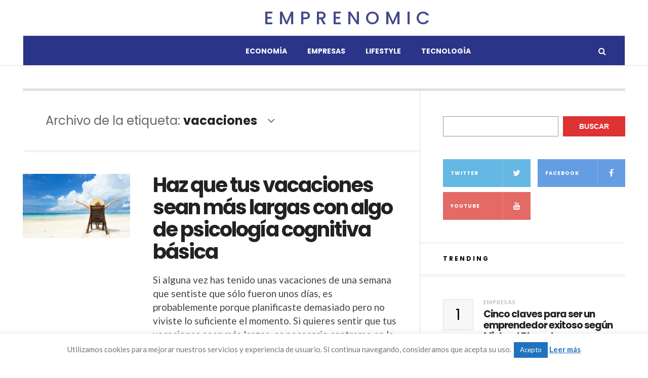

--- FILE ---
content_type: text/html; charset=UTF-8
request_url: https://www.emprenomic.com/tag/vacaciones/
body_size: 54022
content:

<!DOCTYPE html>
<html lang="es">
<head>
	<meta charset="UTF-8" />
	<meta name="viewport" content="width=device-width, initial-scale=1" />
    <link rel="pingback" href="https://www.emprenomic.com/xmlrpc.php" />
    <meta name='robots' content='noindex, follow' />

	<!-- This site is optimized with the Yoast SEO plugin v20.3 - https://yoast.com/wordpress/plugins/seo/ -->
	<title>vacaciones Archives - Emprenomic</title>
	<meta property="og:locale" content="es_ES" />
	<meta property="og:type" content="article" />
	<meta property="og:title" content="vacaciones Archives - Emprenomic" />
	<meta property="og:url" content="https://www.emprenomic.com/tag/vacaciones/" />
	<meta property="og:site_name" content="Emprenomic" />
	<meta property="og:image" content="http://www.emprenomic.com/wp-content/uploads/2015/06/EntrepreneurshipEducationHeader.jpg" />
	<meta name="twitter:card" content="summary_large_image" />
	<meta name="twitter:site" content="@Emprenomic" />
	<script type="application/ld+json" class="yoast-schema-graph">{"@context":"https://schema.org","@graph":[{"@type":"CollectionPage","@id":"https://www.emprenomic.com/tag/vacaciones/","url":"https://www.emprenomic.com/tag/vacaciones/","name":"vacaciones Archives - Emprenomic","isPartOf":{"@id":"https://www.emprenomic.com/#website"},"primaryImageOfPage":{"@id":"https://www.emprenomic.com/tag/vacaciones/#primaryimage"},"image":{"@id":"https://www.emprenomic.com/tag/vacaciones/#primaryimage"},"thumbnailUrl":"https://www.emprenomic.com/wp-content/uploads/2016/08/vacaciones.jpg","breadcrumb":{"@id":"https://www.emprenomic.com/tag/vacaciones/#breadcrumb"},"inLanguage":"es"},{"@type":"ImageObject","inLanguage":"es","@id":"https://www.emprenomic.com/tag/vacaciones/#primaryimage","url":"https://www.emprenomic.com/wp-content/uploads/2016/08/vacaciones.jpg","contentUrl":"https://www.emprenomic.com/wp-content/uploads/2016/08/vacaciones.jpg","width":520,"height":310,"caption":"vacaciones"},{"@type":"BreadcrumbList","@id":"https://www.emprenomic.com/tag/vacaciones/#breadcrumb","itemListElement":[{"@type":"ListItem","position":1,"name":"Portada","item":"https://www.emprenomic.com/"},{"@type":"ListItem","position":2,"name":"vacaciones"}]},{"@type":"WebSite","@id":"https://www.emprenomic.com/#website","url":"https://www.emprenomic.com/","name":"Emprenomic","description":"","publisher":{"@id":"https://www.emprenomic.com/#organization"},"potentialAction":[{"@type":"SearchAction","target":{"@type":"EntryPoint","urlTemplate":"https://www.emprenomic.com/?s={search_term_string}"},"query-input":"required name=search_term_string"}],"inLanguage":"es"},{"@type":"Organization","@id":"https://www.emprenomic.com/#organization","name":"Emprenomic","url":"https://www.emprenomic.com/","logo":{"@type":"ImageObject","inLanguage":"es","@id":"https://www.emprenomic.com/#/schema/logo/image/","url":"https://www.emprenomic.com/wp-content/uploads/2023/03/EMPRENOMIC.png","contentUrl":"https://www.emprenomic.com/wp-content/uploads/2023/03/EMPRENOMIC.png","width":500,"height":500,"caption":"Emprenomic"},"image":{"@id":"https://www.emprenomic.com/#/schema/logo/image/"},"sameAs":["https://www.facebook.com/emprenomic/","https://twitter.com/Emprenomic"]}]}</script>
	<!-- / Yoast SEO plugin. -->


<link rel='dns-prefetch' href='//fonts.googleapis.com' />
<link rel="alternate" type="application/rss+xml" title="Emprenomic &raquo; Feed" href="https://www.emprenomic.com/feed/" />
<link rel="alternate" type="application/rss+xml" title="Emprenomic &raquo; Feed de los comentarios" href="https://www.emprenomic.com/comments/feed/" />
<link rel="alternate" type="application/rss+xml" title="Emprenomic &raquo; Etiqueta vacaciones del feed" href="https://www.emprenomic.com/tag/vacaciones/feed/" />
		<!-- This site uses the Google Analytics by MonsterInsights plugin v9.5.3 - Using Analytics tracking - https://www.monsterinsights.com/ -->
							<script src="//www.googletagmanager.com/gtag/js?id=G-1H53PVKL8Y"  data-cfasync="false" data-wpfc-render="false" type="text/javascript" async></script>
			<script data-cfasync="false" data-wpfc-render="false" type="text/javascript">
				var mi_version = '9.5.3';
				var mi_track_user = true;
				var mi_no_track_reason = '';
								var MonsterInsightsDefaultLocations = {"page_location":"https:\/\/www.emprenomic.com\/tag\/vacaciones\/"};
				if ( typeof MonsterInsightsPrivacyGuardFilter === 'function' ) {
					var MonsterInsightsLocations = (typeof MonsterInsightsExcludeQuery === 'object') ? MonsterInsightsPrivacyGuardFilter( MonsterInsightsExcludeQuery ) : MonsterInsightsPrivacyGuardFilter( MonsterInsightsDefaultLocations );
				} else {
					var MonsterInsightsLocations = (typeof MonsterInsightsExcludeQuery === 'object') ? MonsterInsightsExcludeQuery : MonsterInsightsDefaultLocations;
				}

								var disableStrs = [
										'ga-disable-G-1H53PVKL8Y',
									];

				/* Function to detect opted out users */
				function __gtagTrackerIsOptedOut() {
					for (var index = 0; index < disableStrs.length; index++) {
						if (document.cookie.indexOf(disableStrs[index] + '=true') > -1) {
							return true;
						}
					}

					return false;
				}

				/* Disable tracking if the opt-out cookie exists. */
				if (__gtagTrackerIsOptedOut()) {
					for (var index = 0; index < disableStrs.length; index++) {
						window[disableStrs[index]] = true;
					}
				}

				/* Opt-out function */
				function __gtagTrackerOptout() {
					for (var index = 0; index < disableStrs.length; index++) {
						document.cookie = disableStrs[index] + '=true; expires=Thu, 31 Dec 2099 23:59:59 UTC; path=/';
						window[disableStrs[index]] = true;
					}
				}

				if ('undefined' === typeof gaOptout) {
					function gaOptout() {
						__gtagTrackerOptout();
					}
				}
								window.dataLayer = window.dataLayer || [];

				window.MonsterInsightsDualTracker = {
					helpers: {},
					trackers: {},
				};
				if (mi_track_user) {
					function __gtagDataLayer() {
						dataLayer.push(arguments);
					}

					function __gtagTracker(type, name, parameters) {
						if (!parameters) {
							parameters = {};
						}

						if (parameters.send_to) {
							__gtagDataLayer.apply(null, arguments);
							return;
						}

						if (type === 'event') {
														parameters.send_to = monsterinsights_frontend.v4_id;
							var hookName = name;
							if (typeof parameters['event_category'] !== 'undefined') {
								hookName = parameters['event_category'] + ':' + name;
							}

							if (typeof MonsterInsightsDualTracker.trackers[hookName] !== 'undefined') {
								MonsterInsightsDualTracker.trackers[hookName](parameters);
							} else {
								__gtagDataLayer('event', name, parameters);
							}
							
						} else {
							__gtagDataLayer.apply(null, arguments);
						}
					}

					__gtagTracker('js', new Date());
					__gtagTracker('set', {
						'developer_id.dZGIzZG': true,
											});
					if ( MonsterInsightsLocations.page_location ) {
						__gtagTracker('set', MonsterInsightsLocations);
					}
										__gtagTracker('config', 'G-1H53PVKL8Y', {"forceSSL":"true","link_attribution":"true"} );
															window.gtag = __gtagTracker;										(function () {
						/* https://developers.google.com/analytics/devguides/collection/analyticsjs/ */
						/* ga and __gaTracker compatibility shim. */
						var noopfn = function () {
							return null;
						};
						var newtracker = function () {
							return new Tracker();
						};
						var Tracker = function () {
							return null;
						};
						var p = Tracker.prototype;
						p.get = noopfn;
						p.set = noopfn;
						p.send = function () {
							var args = Array.prototype.slice.call(arguments);
							args.unshift('send');
							__gaTracker.apply(null, args);
						};
						var __gaTracker = function () {
							var len = arguments.length;
							if (len === 0) {
								return;
							}
							var f = arguments[len - 1];
							if (typeof f !== 'object' || f === null || typeof f.hitCallback !== 'function') {
								if ('send' === arguments[0]) {
									var hitConverted, hitObject = false, action;
									if ('event' === arguments[1]) {
										if ('undefined' !== typeof arguments[3]) {
											hitObject = {
												'eventAction': arguments[3],
												'eventCategory': arguments[2],
												'eventLabel': arguments[4],
												'value': arguments[5] ? arguments[5] : 1,
											}
										}
									}
									if ('pageview' === arguments[1]) {
										if ('undefined' !== typeof arguments[2]) {
											hitObject = {
												'eventAction': 'page_view',
												'page_path': arguments[2],
											}
										}
									}
									if (typeof arguments[2] === 'object') {
										hitObject = arguments[2];
									}
									if (typeof arguments[5] === 'object') {
										Object.assign(hitObject, arguments[5]);
									}
									if ('undefined' !== typeof arguments[1].hitType) {
										hitObject = arguments[1];
										if ('pageview' === hitObject.hitType) {
											hitObject.eventAction = 'page_view';
										}
									}
									if (hitObject) {
										action = 'timing' === arguments[1].hitType ? 'timing_complete' : hitObject.eventAction;
										hitConverted = mapArgs(hitObject);
										__gtagTracker('event', action, hitConverted);
									}
								}
								return;
							}

							function mapArgs(args) {
								var arg, hit = {};
								var gaMap = {
									'eventCategory': 'event_category',
									'eventAction': 'event_action',
									'eventLabel': 'event_label',
									'eventValue': 'event_value',
									'nonInteraction': 'non_interaction',
									'timingCategory': 'event_category',
									'timingVar': 'name',
									'timingValue': 'value',
									'timingLabel': 'event_label',
									'page': 'page_path',
									'location': 'page_location',
									'title': 'page_title',
									'referrer' : 'page_referrer',
								};
								for (arg in args) {
																		if (!(!args.hasOwnProperty(arg) || !gaMap.hasOwnProperty(arg))) {
										hit[gaMap[arg]] = args[arg];
									} else {
										hit[arg] = args[arg];
									}
								}
								return hit;
							}

							try {
								f.hitCallback();
							} catch (ex) {
							}
						};
						__gaTracker.create = newtracker;
						__gaTracker.getByName = newtracker;
						__gaTracker.getAll = function () {
							return [];
						};
						__gaTracker.remove = noopfn;
						__gaTracker.loaded = true;
						window['__gaTracker'] = __gaTracker;
					})();
									} else {
										console.log("");
					(function () {
						function __gtagTracker() {
							return null;
						}

						window['__gtagTracker'] = __gtagTracker;
						window['gtag'] = __gtagTracker;
					})();
									}
			</script>
				<!-- / Google Analytics by MonsterInsights -->
		<script type="text/javascript">
window._wpemojiSettings = {"baseUrl":"https:\/\/s.w.org\/images\/core\/emoji\/14.0.0\/72x72\/","ext":".png","svgUrl":"https:\/\/s.w.org\/images\/core\/emoji\/14.0.0\/svg\/","svgExt":".svg","source":{"concatemoji":"https:\/\/www.emprenomic.com\/wp-includes\/js\/wp-emoji-release.min.js?ver=6.1.9"}};
/*! This file is auto-generated */
!function(e,a,t){var n,r,o,i=a.createElement("canvas"),p=i.getContext&&i.getContext("2d");function s(e,t){var a=String.fromCharCode,e=(p.clearRect(0,0,i.width,i.height),p.fillText(a.apply(this,e),0,0),i.toDataURL());return p.clearRect(0,0,i.width,i.height),p.fillText(a.apply(this,t),0,0),e===i.toDataURL()}function c(e){var t=a.createElement("script");t.src=e,t.defer=t.type="text/javascript",a.getElementsByTagName("head")[0].appendChild(t)}for(o=Array("flag","emoji"),t.supports={everything:!0,everythingExceptFlag:!0},r=0;r<o.length;r++)t.supports[o[r]]=function(e){if(p&&p.fillText)switch(p.textBaseline="top",p.font="600 32px Arial",e){case"flag":return s([127987,65039,8205,9895,65039],[127987,65039,8203,9895,65039])?!1:!s([55356,56826,55356,56819],[55356,56826,8203,55356,56819])&&!s([55356,57332,56128,56423,56128,56418,56128,56421,56128,56430,56128,56423,56128,56447],[55356,57332,8203,56128,56423,8203,56128,56418,8203,56128,56421,8203,56128,56430,8203,56128,56423,8203,56128,56447]);case"emoji":return!s([129777,127995,8205,129778,127999],[129777,127995,8203,129778,127999])}return!1}(o[r]),t.supports.everything=t.supports.everything&&t.supports[o[r]],"flag"!==o[r]&&(t.supports.everythingExceptFlag=t.supports.everythingExceptFlag&&t.supports[o[r]]);t.supports.everythingExceptFlag=t.supports.everythingExceptFlag&&!t.supports.flag,t.DOMReady=!1,t.readyCallback=function(){t.DOMReady=!0},t.supports.everything||(n=function(){t.readyCallback()},a.addEventListener?(a.addEventListener("DOMContentLoaded",n,!1),e.addEventListener("load",n,!1)):(e.attachEvent("onload",n),a.attachEvent("onreadystatechange",function(){"complete"===a.readyState&&t.readyCallback()})),(e=t.source||{}).concatemoji?c(e.concatemoji):e.wpemoji&&e.twemoji&&(c(e.twemoji),c(e.wpemoji)))}(window,document,window._wpemojiSettings);
</script>
<style type="text/css">
img.wp-smiley,
img.emoji {
	display: inline !important;
	border: none !important;
	box-shadow: none !important;
	height: 1em !important;
	width: 1em !important;
	margin: 0 0.07em !important;
	vertical-align: -0.1em !important;
	background: none !important;
	padding: 0 !important;
}
</style>
	<link rel='stylesheet' id='wp-block-library-css' href='https://www.emprenomic.com/wp-includes/css/dist/block-library/style.min.css?ver=6.1.9' type='text/css' media='all' />
<link rel='stylesheet' id='classic-theme-styles-css' href='https://www.emprenomic.com/wp-includes/css/classic-themes.min.css?ver=1' type='text/css' media='all' />
<style id='global-styles-inline-css' type='text/css'>
body{--wp--preset--color--black: #000000;--wp--preset--color--cyan-bluish-gray: #abb8c3;--wp--preset--color--white: #ffffff;--wp--preset--color--pale-pink: #f78da7;--wp--preset--color--vivid-red: #cf2e2e;--wp--preset--color--luminous-vivid-orange: #ff6900;--wp--preset--color--luminous-vivid-amber: #fcb900;--wp--preset--color--light-green-cyan: #7bdcb5;--wp--preset--color--vivid-green-cyan: #00d084;--wp--preset--color--pale-cyan-blue: #8ed1fc;--wp--preset--color--vivid-cyan-blue: #0693e3;--wp--preset--color--vivid-purple: #9b51e0;--wp--preset--gradient--vivid-cyan-blue-to-vivid-purple: linear-gradient(135deg,rgba(6,147,227,1) 0%,rgb(155,81,224) 100%);--wp--preset--gradient--light-green-cyan-to-vivid-green-cyan: linear-gradient(135deg,rgb(122,220,180) 0%,rgb(0,208,130) 100%);--wp--preset--gradient--luminous-vivid-amber-to-luminous-vivid-orange: linear-gradient(135deg,rgba(252,185,0,1) 0%,rgba(255,105,0,1) 100%);--wp--preset--gradient--luminous-vivid-orange-to-vivid-red: linear-gradient(135deg,rgba(255,105,0,1) 0%,rgb(207,46,46) 100%);--wp--preset--gradient--very-light-gray-to-cyan-bluish-gray: linear-gradient(135deg,rgb(238,238,238) 0%,rgb(169,184,195) 100%);--wp--preset--gradient--cool-to-warm-spectrum: linear-gradient(135deg,rgb(74,234,220) 0%,rgb(151,120,209) 20%,rgb(207,42,186) 40%,rgb(238,44,130) 60%,rgb(251,105,98) 80%,rgb(254,248,76) 100%);--wp--preset--gradient--blush-light-purple: linear-gradient(135deg,rgb(255,206,236) 0%,rgb(152,150,240) 100%);--wp--preset--gradient--blush-bordeaux: linear-gradient(135deg,rgb(254,205,165) 0%,rgb(254,45,45) 50%,rgb(107,0,62) 100%);--wp--preset--gradient--luminous-dusk: linear-gradient(135deg,rgb(255,203,112) 0%,rgb(199,81,192) 50%,rgb(65,88,208) 100%);--wp--preset--gradient--pale-ocean: linear-gradient(135deg,rgb(255,245,203) 0%,rgb(182,227,212) 50%,rgb(51,167,181) 100%);--wp--preset--gradient--electric-grass: linear-gradient(135deg,rgb(202,248,128) 0%,rgb(113,206,126) 100%);--wp--preset--gradient--midnight: linear-gradient(135deg,rgb(2,3,129) 0%,rgb(40,116,252) 100%);--wp--preset--duotone--dark-grayscale: url('#wp-duotone-dark-grayscale');--wp--preset--duotone--grayscale: url('#wp-duotone-grayscale');--wp--preset--duotone--purple-yellow: url('#wp-duotone-purple-yellow');--wp--preset--duotone--blue-red: url('#wp-duotone-blue-red');--wp--preset--duotone--midnight: url('#wp-duotone-midnight');--wp--preset--duotone--magenta-yellow: url('#wp-duotone-magenta-yellow');--wp--preset--duotone--purple-green: url('#wp-duotone-purple-green');--wp--preset--duotone--blue-orange: url('#wp-duotone-blue-orange');--wp--preset--font-size--small: 13px;--wp--preset--font-size--medium: 20px;--wp--preset--font-size--large: 36px;--wp--preset--font-size--x-large: 42px;--wp--preset--spacing--20: 0.44rem;--wp--preset--spacing--30: 0.67rem;--wp--preset--spacing--40: 1rem;--wp--preset--spacing--50: 1.5rem;--wp--preset--spacing--60: 2.25rem;--wp--preset--spacing--70: 3.38rem;--wp--preset--spacing--80: 5.06rem;}:where(.is-layout-flex){gap: 0.5em;}body .is-layout-flow > .alignleft{float: left;margin-inline-start: 0;margin-inline-end: 2em;}body .is-layout-flow > .alignright{float: right;margin-inline-start: 2em;margin-inline-end: 0;}body .is-layout-flow > .aligncenter{margin-left: auto !important;margin-right: auto !important;}body .is-layout-constrained > .alignleft{float: left;margin-inline-start: 0;margin-inline-end: 2em;}body .is-layout-constrained > .alignright{float: right;margin-inline-start: 2em;margin-inline-end: 0;}body .is-layout-constrained > .aligncenter{margin-left: auto !important;margin-right: auto !important;}body .is-layout-constrained > :where(:not(.alignleft):not(.alignright):not(.alignfull)){max-width: var(--wp--style--global--content-size);margin-left: auto !important;margin-right: auto !important;}body .is-layout-constrained > .alignwide{max-width: var(--wp--style--global--wide-size);}body .is-layout-flex{display: flex;}body .is-layout-flex{flex-wrap: wrap;align-items: center;}body .is-layout-flex > *{margin: 0;}:where(.wp-block-columns.is-layout-flex){gap: 2em;}.has-black-color{color: var(--wp--preset--color--black) !important;}.has-cyan-bluish-gray-color{color: var(--wp--preset--color--cyan-bluish-gray) !important;}.has-white-color{color: var(--wp--preset--color--white) !important;}.has-pale-pink-color{color: var(--wp--preset--color--pale-pink) !important;}.has-vivid-red-color{color: var(--wp--preset--color--vivid-red) !important;}.has-luminous-vivid-orange-color{color: var(--wp--preset--color--luminous-vivid-orange) !important;}.has-luminous-vivid-amber-color{color: var(--wp--preset--color--luminous-vivid-amber) !important;}.has-light-green-cyan-color{color: var(--wp--preset--color--light-green-cyan) !important;}.has-vivid-green-cyan-color{color: var(--wp--preset--color--vivid-green-cyan) !important;}.has-pale-cyan-blue-color{color: var(--wp--preset--color--pale-cyan-blue) !important;}.has-vivid-cyan-blue-color{color: var(--wp--preset--color--vivid-cyan-blue) !important;}.has-vivid-purple-color{color: var(--wp--preset--color--vivid-purple) !important;}.has-black-background-color{background-color: var(--wp--preset--color--black) !important;}.has-cyan-bluish-gray-background-color{background-color: var(--wp--preset--color--cyan-bluish-gray) !important;}.has-white-background-color{background-color: var(--wp--preset--color--white) !important;}.has-pale-pink-background-color{background-color: var(--wp--preset--color--pale-pink) !important;}.has-vivid-red-background-color{background-color: var(--wp--preset--color--vivid-red) !important;}.has-luminous-vivid-orange-background-color{background-color: var(--wp--preset--color--luminous-vivid-orange) !important;}.has-luminous-vivid-amber-background-color{background-color: var(--wp--preset--color--luminous-vivid-amber) !important;}.has-light-green-cyan-background-color{background-color: var(--wp--preset--color--light-green-cyan) !important;}.has-vivid-green-cyan-background-color{background-color: var(--wp--preset--color--vivid-green-cyan) !important;}.has-pale-cyan-blue-background-color{background-color: var(--wp--preset--color--pale-cyan-blue) !important;}.has-vivid-cyan-blue-background-color{background-color: var(--wp--preset--color--vivid-cyan-blue) !important;}.has-vivid-purple-background-color{background-color: var(--wp--preset--color--vivid-purple) !important;}.has-black-border-color{border-color: var(--wp--preset--color--black) !important;}.has-cyan-bluish-gray-border-color{border-color: var(--wp--preset--color--cyan-bluish-gray) !important;}.has-white-border-color{border-color: var(--wp--preset--color--white) !important;}.has-pale-pink-border-color{border-color: var(--wp--preset--color--pale-pink) !important;}.has-vivid-red-border-color{border-color: var(--wp--preset--color--vivid-red) !important;}.has-luminous-vivid-orange-border-color{border-color: var(--wp--preset--color--luminous-vivid-orange) !important;}.has-luminous-vivid-amber-border-color{border-color: var(--wp--preset--color--luminous-vivid-amber) !important;}.has-light-green-cyan-border-color{border-color: var(--wp--preset--color--light-green-cyan) !important;}.has-vivid-green-cyan-border-color{border-color: var(--wp--preset--color--vivid-green-cyan) !important;}.has-pale-cyan-blue-border-color{border-color: var(--wp--preset--color--pale-cyan-blue) !important;}.has-vivid-cyan-blue-border-color{border-color: var(--wp--preset--color--vivid-cyan-blue) !important;}.has-vivid-purple-border-color{border-color: var(--wp--preset--color--vivid-purple) !important;}.has-vivid-cyan-blue-to-vivid-purple-gradient-background{background: var(--wp--preset--gradient--vivid-cyan-blue-to-vivid-purple) !important;}.has-light-green-cyan-to-vivid-green-cyan-gradient-background{background: var(--wp--preset--gradient--light-green-cyan-to-vivid-green-cyan) !important;}.has-luminous-vivid-amber-to-luminous-vivid-orange-gradient-background{background: var(--wp--preset--gradient--luminous-vivid-amber-to-luminous-vivid-orange) !important;}.has-luminous-vivid-orange-to-vivid-red-gradient-background{background: var(--wp--preset--gradient--luminous-vivid-orange-to-vivid-red) !important;}.has-very-light-gray-to-cyan-bluish-gray-gradient-background{background: var(--wp--preset--gradient--very-light-gray-to-cyan-bluish-gray) !important;}.has-cool-to-warm-spectrum-gradient-background{background: var(--wp--preset--gradient--cool-to-warm-spectrum) !important;}.has-blush-light-purple-gradient-background{background: var(--wp--preset--gradient--blush-light-purple) !important;}.has-blush-bordeaux-gradient-background{background: var(--wp--preset--gradient--blush-bordeaux) !important;}.has-luminous-dusk-gradient-background{background: var(--wp--preset--gradient--luminous-dusk) !important;}.has-pale-ocean-gradient-background{background: var(--wp--preset--gradient--pale-ocean) !important;}.has-electric-grass-gradient-background{background: var(--wp--preset--gradient--electric-grass) !important;}.has-midnight-gradient-background{background: var(--wp--preset--gradient--midnight) !important;}.has-small-font-size{font-size: var(--wp--preset--font-size--small) !important;}.has-medium-font-size{font-size: var(--wp--preset--font-size--medium) !important;}.has-large-font-size{font-size: var(--wp--preset--font-size--large) !important;}.has-x-large-font-size{font-size: var(--wp--preset--font-size--x-large) !important;}
.wp-block-navigation a:where(:not(.wp-element-button)){color: inherit;}
:where(.wp-block-columns.is-layout-flex){gap: 2em;}
.wp-block-pullquote{font-size: 1.5em;line-height: 1.6;}
</style>
<link rel='stylesheet' id='cookie-law-info-css' href='https://www.emprenomic.com/wp-content/plugins/cookie-law-info/legacy/public/css/cookie-law-info-public.css?ver=3.2.4' type='text/css' media='all' />
<link rel='stylesheet' id='cookie-law-info-gdpr-css' href='https://www.emprenomic.com/wp-content/plugins/cookie-law-info/legacy/public/css/cookie-law-info-gdpr.css?ver=3.2.4' type='text/css' media='all' />
<link rel='stylesheet' id='ac_style-css' href='https://www.emprenomic.com/wp-content/themes/justwrite/style.css?ver=2.0.3.6' type='text/css' media='all' />
<link rel='stylesheet' id='ac_icons-css' href='https://www.emprenomic.com/wp-content/themes/justwrite/assets/icons/css/font-awesome.min.css?ver=4.7.0' type='text/css' media='all' />
<link rel='stylesheet' id='ac_webfonts_style5-css' href='//fonts.googleapis.com/css?family=Poppins%3A400%2C500%2C700%7CLato%3A400%2C700%2C900%2C400italic%2C700italic' type='text/css' media='all' />
<link rel='stylesheet' id='ac_webfonts_selected-style5-css' href='https://www.emprenomic.com/wp-content/themes/justwrite/assets/css/font-style5.css' type='text/css' media='all' />
<script type='text/javascript' src='https://www.emprenomic.com/wp-content/plugins/google-analytics-for-wordpress/assets/js/frontend-gtag.min.js?ver=9.5.3' id='monsterinsights-frontend-script-js'></script>
<script data-cfasync="false" data-wpfc-render="false" type="text/javascript" id='monsterinsights-frontend-script-js-extra'>/* <![CDATA[ */
var monsterinsights_frontend = {"js_events_tracking":"true","download_extensions":"doc,pdf,ppt,zip,xls,docx,pptx,xlsx","inbound_paths":"[{\"path\":\"\\\/go\\\/\",\"label\":\"affiliate\"},{\"path\":\"\\\/recommend\\\/\",\"label\":\"affiliate\"}]","home_url":"https:\/\/www.emprenomic.com","hash_tracking":"false","v4_id":"G-1H53PVKL8Y"};/* ]]> */
</script>
<script type='text/javascript' src='https://www.emprenomic.com/wp-includes/js/jquery/jquery.min.js?ver=3.6.1' id='jquery-core-js'></script>
<script type='text/javascript' src='https://www.emprenomic.com/wp-includes/js/jquery/jquery-migrate.min.js?ver=3.3.2' id='jquery-migrate-js'></script>
<script type='text/javascript' id='cookie-law-info-js-extra'>
/* <![CDATA[ */
var Cli_Data = {"nn_cookie_ids":[],"cookielist":[],"non_necessary_cookies":[],"ccpaEnabled":"","ccpaRegionBased":"","ccpaBarEnabled":"","strictlyEnabled":["necessary","obligatoire"],"ccpaType":"gdpr","js_blocking":"","custom_integration":"","triggerDomRefresh":"","secure_cookies":""};
var cli_cookiebar_settings = {"animate_speed_hide":"500","animate_speed_show":"500","background":"#fff","border":"#1e73be","border_on":"","button_1_button_colour":"#1e73be","button_1_button_hover":"#185c98","button_1_link_colour":"#fff","button_1_as_button":"1","button_1_new_win":"","button_2_button_colour":"#1e73be","button_2_button_hover":"#185c98","button_2_link_colour":"#1e73be","button_2_as_button":"","button_2_hidebar":"","button_3_button_colour":"#dedfe0","button_3_button_hover":"#b2b2b3","button_3_link_colour":"#333333","button_3_as_button":"1","button_3_new_win":"","button_4_button_colour":"#dedfe0","button_4_button_hover":"#b2b2b3","button_4_link_colour":"#333333","button_4_as_button":"1","button_7_button_colour":"#61a229","button_7_button_hover":"#4e8221","button_7_link_colour":"#fff","button_7_as_button":"1","button_7_new_win":"","font_family":"inherit","header_fix":"","notify_animate_hide":"1","notify_animate_show":"","notify_div_id":"#cookie-law-info-bar","notify_position_horizontal":"right","notify_position_vertical":"bottom","scroll_close":"","scroll_close_reload":"","accept_close_reload":"","reject_close_reload":"","showagain_tab":"1","showagain_background":"#fff","showagain_border":"#000","showagain_div_id":"#cookie-law-info-again","showagain_x_position":"100px","text":"#757575","show_once_yn":"","show_once":"10000","logging_on":"","as_popup":"","popup_overlay":"1","bar_heading_text":"","cookie_bar_as":"banner","popup_showagain_position":"bottom-right","widget_position":"left"};
var log_object = {"ajax_url":"https:\/\/www.emprenomic.com\/wp-admin\/admin-ajax.php"};
/* ]]> */
</script>
<script type='text/javascript' src='https://www.emprenomic.com/wp-content/plugins/cookie-law-info/legacy/public/js/cookie-law-info-public.js?ver=3.2.4' id='cookie-law-info-js'></script>
<script type='text/javascript' src='https://www.emprenomic.com/wp-content/themes/justwrite/assets/js/html5.js?ver=3.7.0' id='ac_js_html5-js'></script>
<link rel="https://api.w.org/" href="https://www.emprenomic.com/wp-json/" /><link rel="alternate" type="application/json" href="https://www.emprenomic.com/wp-json/wp/v2/tags/318" /><link rel="EditURI" type="application/rsd+xml" title="RSD" href="https://www.emprenomic.com/xmlrpc.php?rsd" />
<link rel="wlwmanifest" type="application/wlwmanifest+xml" href="https://www.emprenomic.com/wp-includes/wlwmanifest.xml" />
<meta name="generator" content="WordPress 6.1.9" />
      <!-- Customizer - Saved Styles-->
      <style type="text/css">
		.logo a, .logo a:visited, .logo a:hover{color:#434989;}.header-wrap{background-color:#ffffff;}.menu-wrap{border-bottom-color:#e0d9d9;}.menu-main, .menu-main > li, .menu-wrap .search-button, .menu-wrap a.browse-more, .mobile-menu-button, .mobile-menu > li, .mobile-menu .sf-sub-indicator, .menu-main .sub-menu, .menu-main .sub-menu a, .search-wrap.search-visible, .menu-wrap .search-submit{border-color:#e0d7d7;}.menu-main .menu-main ul, .mobile-menu .sub-menu a, .menu-main, .menu-wrap, .menu-wrap .search-wrap, .menu-wrap .search-field, .menu-main li:hover .sub-menu{background-color:#2a3489;}.menu-main > li > a, .menu-wrap a.search-button, .menu-wrap a.browse-more, .menu-wrap a.mobile-menu-button, .menu-wrap .search-field{color:#ffffff;}.mobile-drop-down > a, .mobile-drop-down > a:visited, .menu-main > li.sfHover > a, .menu-main .sub-menu li.sfHover > a, .menu-main a:hover, .menu-main > li > a:hover, .menu-main > li.sfHover > a, .menu-main .sub-menu li.sfHover > a, .menu-wrap a.browse-more:hover, .menu-wrap a.mobile-menu-button:hover, .menu-wrap .search-button:hover, .menu-wrap .search-button:hover i{color:#dd9933;}.menu-wrap .search-button.activated, .menu-wrap a.browse-more.activated, .menu-wrap a.mobile-menu-button.activated, .menu-main > li.current_page_item > a, .menu-main > li.current_page_ancestor > a, .menu-main > li.current-menu-item > a, .menu-main > li.current-menu-ancestor > a{color:#25cae8;}				
			</style><!-- END Customizer - Saved Styles -->
	<link rel="icon" href="https://www.emprenomic.com/wp-content/uploads/2023/03/cropped-EMPRENOMIC-32x32.png" sizes="32x32" />
<link rel="icon" href="https://www.emprenomic.com/wp-content/uploads/2023/03/cropped-EMPRENOMIC-192x192.png" sizes="192x192" />
<link rel="apple-touch-icon" href="https://www.emprenomic.com/wp-content/uploads/2023/03/cropped-EMPRENOMIC-180x180.png" />
<meta name="msapplication-TileImage" content="https://www.emprenomic.com/wp-content/uploads/2023/03/cropped-EMPRENOMIC-270x270.png" />
		<style type="text/css" id="wp-custom-css">
			/* Header Area */

.logo {
	left: 40%;
	text-align:center;
}

.top.logo-text {
	min-height:70px;
}

.menu-wrap {
	height:60px;
}

.menu-wrap .search-wrap {
	top: 60px;
	height:60px;
}

.menu-wrap .search-field {
	height:60px;
	font-size: 20px;
}

.menu-wrap .search-submit {
	margin: 5px 30px 0 0;
	width: 120px;
	height: 50px;
	font-size: 20px;
}

.menu-main {
	border-right-style: none;
	left:34%;
}

.menu-main > li:before {
	border-left-style: none;
}

.menu-main a {
	line-height: 60px;
}

.search-button {
	border-left-style: none;
	line-height: 60px;
}

.search-form {
		
}

/* Posts Area */

.post-small-button{
	display:none;
}		</style>
		</head>

<body class="archive tag tag-vacaciones tag-318">

<header id="main-header" class="header-wrap">

<div class="wrap">

	<div class="top mini-disabled logo-text clearfix">
    
    	<div class="logo logo-text">
        	<a href="https://www.emprenomic.com" title="Emprenomic" class="logo-contents logo-text">Emprenomic</a>
                    </div><!-- END .logo -->
        
                
    </div><!-- END .top -->
    
    
    <nav class="menu-wrap mini-disabled" role="navigation">
		<ul class="menu-main mobile-menu superfish"><li id="menu-item-914" class="menu-item menu-item-type-taxonomy menu-item-object-category menu-item-914"><a href="https://www.emprenomic.com/economia/">Economía</a></li>
<li id="menu-item-49" class="menu-item menu-item-type-taxonomy menu-item-object-category menu-item-49"><a href="https://www.emprenomic.com/empresas/">Empresas</a></li>
<li id="menu-item-50" class="menu-item menu-item-type-taxonomy menu-item-object-category menu-item-50"><a href="https://www.emprenomic.com/lifestyle/">Lifestyle</a></li>
<li id="menu-item-52" class="menu-item menu-item-type-taxonomy menu-item-object-category menu-item-52"><a href="https://www.emprenomic.com/tecnologia/">Tecnología</a></li>
</ul>        
        <a href="#" class="mobile-menu-button"><i class="fa fa-navicon"></i> </a>
                                <a href="#" class="search-button"><i class="fa fa-search"></i> </a>
                
        
        
        <div class="search-wrap nobs">
        	<form role="search" id="header-search" method="get" class="search-form" action="https://www.emprenomic.com/">
            	<input type="submit" class="search-submit" value="Buscar" />
            	<div class="field-wrap">
					<input type="search" class="search-field" placeholder="escribe tus palabras clave..." value="" name="s" title="Buscar:" />
				</div>
			</form>
        </div><!-- END .search-wrap -->
        
    </nav><!-- END .menu-wrap -->
    
        
</div><!-- END .wrap -->
</header><!-- END .header-wrap -->


<div class="wrap mini-disabled" id="content-wrap">


<section class="container mini-disabled main-section clearfix">
	
    
    
    <div class="wrap-template-1 clearfix">
    
    <section class="content-wrap with-title" role="main">
    
    	<header class="main-page-title">
        	<h1 class="page-title">Archivo de la etiqueta: <span>vacaciones</span><i class="fa fa-angle-down"></i> </h1>
        </header>
    
    	<div class="posts-wrap clearfix">
        
        
<article id="post-1640" class="post-template-1 clearfix post-1640 post type-post status-publish format-standard has-post-thumbnail hentry category-lifestyle tag-vacaciones">
		<figure class="post-thumbnail">
    	<img width="520" height="310" src="https://www.emprenomic.com/wp-content/uploads/2016/08/vacaciones.jpg" class="attachment-ac-post-thumbnail size-ac-post-thumbnail wp-post-image" alt="vacaciones" decoding="async" srcset="https://www.emprenomic.com/wp-content/uploads/2016/08/vacaciones.jpg 520w, https://www.emprenomic.com/wp-content/uploads/2016/08/vacaciones-300x179.jpg 300w" sizes="(max-width: 520px) 100vw, 520px" />	</figure>
    	<div class="post-content">
    	<h2 class="title"><a href="https://www.emprenomic.com/lifestyle/haz-que-tus-vacaciones-sean-mas-largas-con-algo-de-psicologia-cognitiva-basica/2016/08/" rel="bookmark">Haz que tus vacaciones sean más largas con algo de psicología cognitiva básica</a></h2>		<p>Si alguna vez has tenido unas vacaciones de una semana que sentiste que sólo fueron unos días, es probablemente porque planificaste demasiado pero no viviste lo suficiente el momento. Si quieres sentir que tus vacaciones sean más largas, es necesario centrarse en la calidad de</p>
        <footer class="details">
        	<span class="post-small-button left p-read-more" id="share-1640-rm">
            	<a href="https://www.emprenomic.com/lifestyle/haz-que-tus-vacaciones-sean-mas-largas-con-algo-de-psicologia-cognitiva-basica/2016/08/" rel="nofollow" title="Leer más..."><i class="fa fa-ellipsis-h fa-lg"></i></a>
			</span>
                        <time class="detail left index-post-date" datetime="2016-08-31">Ago 31, 2016</time>
			<span class="detail left index-post-author"><em>por</em> <a href="https://www.emprenomic.com/author/project123/" title="Entradas de Emprenomic" rel="author">Emprenomic</a></span>
			<span class="detail left index-post-category"><em>en</em> <a href="https://www.emprenomic.com/lifestyle/" title="Ver todas las entradas en Lifestyle" >Lifestyle</a> </span>		</footer><!-- END .details -->
	</div><!-- END .post-content -->
</article><!-- END #post-1640 .post-template-1 -->

<article id="post-1592" class="post-template-1 clearfix post-1592 post type-post status-publish format-standard has-post-thumbnail hentry category-lifestyle tag-hotel tag-vacaciones">
		<figure class="post-thumbnail">
    	<img width="600" height="400" src="https://www.emprenomic.com/wp-content/uploads/2016/08/hotel-600x400.jpg" class="attachment-ac-post-thumbnail size-ac-post-thumbnail wp-post-image" alt="hotel" decoding="async" loading="lazy" srcset="https://www.emprenomic.com/wp-content/uploads/2016/08/hotel-600x400.jpg 600w, https://www.emprenomic.com/wp-content/uploads/2016/08/hotel-210x140.jpg 210w" sizes="(max-width: 600px) 100vw, 600px" />	</figure>
    	<div class="post-content">
    	<h2 class="title"><a href="https://www.emprenomic.com/lifestyle/pregunta-a-un-hotel-si-ofrecen-beneficios-adicionales-si-reservas-con-ellos-directamente/2016/08/" rel="bookmark">Pregunta a un hotel si ofrecen beneficios adicionales si reservas con ellos directamente</a></h2>		<p>Los sitios de reserva podrían dar mejores ofertas para reservar hotel, pero generalmente, los hoteles prefieren que reserves directamente con ellos. De hecho, algunos hoteles incluso ofrecen beneficios adicionales para que hagas exactamente eso. La próxima vez que estés buscando alojamiento, llama a un hotel</p>
        <footer class="details">
        	<span class="post-small-button left p-read-more" id="share-1592-rm">
            	<a href="https://www.emprenomic.com/lifestyle/pregunta-a-un-hotel-si-ofrecen-beneficios-adicionales-si-reservas-con-ellos-directamente/2016/08/" rel="nofollow" title="Leer más..."><i class="fa fa-ellipsis-h fa-lg"></i></a>
			</span>
                        <time class="detail left index-post-date" datetime="2016-08-12">Ago 12, 2016</time>
			<span class="detail left index-post-author"><em>por</em> <a href="https://www.emprenomic.com/author/project123/" title="Entradas de Emprenomic" rel="author">Emprenomic</a></span>
			<span class="detail left index-post-category"><em>en</em> <a href="https://www.emprenomic.com/lifestyle/" title="Ver todas las entradas en Lifestyle" >Lifestyle</a> </span>		</footer><!-- END .details -->
	</div><!-- END .post-content -->
</article><!-- END #post-1592 .post-template-1 -->

<article id="post-1314" class="post-template-1 clearfix post-1314 post type-post status-publish format-standard has-post-thumbnail hentry category-lifestyle tag-hotel tag-vacaciones tag-verano">
		<figure class="post-thumbnail">
    	<img width="600" height="400" src="https://www.emprenomic.com/wp-content/uploads/2016/05/hotel-600x400.jpg" class="attachment-ac-post-thumbnail size-ac-post-thumbnail wp-post-image" alt="hotel" decoding="async" loading="lazy" srcset="https://www.emprenomic.com/wp-content/uploads/2016/05/hotel-600x400.jpg 600w, https://www.emprenomic.com/wp-content/uploads/2016/05/hotel-210x140.jpg 210w" sizes="(max-width: 600px) 100vw, 600px" />	</figure>
    	<div class="post-content">
    	<h2 class="title"><a href="https://www.emprenomic.com/lifestyle/el-mejor-momento-para-reservar-un-hotel-para-tus-vacaciones-de-verano/2016/05/" rel="bookmark">El mejor momento para reservar un hotel para tus vacaciones de verano</a></h2>		<p>¿Reservar ahora hotel o esperar a reservar para ahorrar dinero? Esa es la pregunta que cada viajero necesita saber, sobre todo en la temporada alta de viajes de verano. El portal TripAdvisor ha hecho un análisis e informa sobre cuándo se debe reservar un hotel</p>
        <footer class="details">
        	<span class="post-small-button left p-read-more" id="share-1314-rm">
            	<a href="https://www.emprenomic.com/lifestyle/el-mejor-momento-para-reservar-un-hotel-para-tus-vacaciones-de-verano/2016/05/" rel="nofollow" title="Leer más..."><i class="fa fa-ellipsis-h fa-lg"></i></a>
			</span>
                        <time class="detail left index-post-date" datetime="2016-05-04">May 04, 2016</time>
			<span class="detail left index-post-author"><em>por</em> <a href="https://www.emprenomic.com/author/project123/" title="Entradas de Emprenomic" rel="author">Emprenomic</a></span>
			<span class="detail left index-post-category"><em>en</em> <a href="https://www.emprenomic.com/lifestyle/" title="Ver todas las entradas en Lifestyle" >Lifestyle</a> </span>		</footer><!-- END .details -->
	</div><!-- END .post-content -->
</article><!-- END #post-1314 .post-template-1 -->
        
        </div><!-- END .posts-wrap -->
        
                
    </section><!-- END .content-wrap -->
    
    
<section class="sidebar clearfix">
	<aside id="block-4" class="side-box clearfix widget widget_block widget_search"><div class="sb-content clearfix"><form role="search" method="get" action="https://www.emprenomic.com/" class="wp-block-search__button-outside wp-block-search__text-button wp-block-search"><label for="wp-block-search__input-1" class="wp-block-search__label screen-reader-text">Buscar</label><div class="wp-block-search__inside-wrapper "  style="width: 615px"><input type="search" id="wp-block-search__input-1" class="wp-block-search__input wp-block-search__input" name="s" value="" placeholder=""  required /><button type="submit" class="wp-block-search__button wp-element-button"  >Buscar</button></div></form></div></aside><!-- END .sidebox .widget --><aside id="ac_social_buttons_widget-2" class="side-box clearfix widget ac-social-buttons-widget"><div class="sb-content clearfix">
        <ul class="sidebar-social clearfix">
        	<li class="alignleft"><a href="https://twitter.com/Emprenomic" class="social-btn twitter">Twitter <i class="fa fa-twitter"></i> </a></li><li class="alignright"><a href="https://www.facebook.com/emprenomic?fref=ts" class="social-btn facebook">Facebook <i class="fa fa-facebook"></i> </a></li><li class="alignleft"><a href="https://www.youtube.com/@Emprenomic" class="social-btn youtube">YouTube <i class="fa fa-youtube"></i> </a></li>        </ul>

        </div></aside><!-- END .sidebox .widget --><aside id="ac_popular_posts_widget-2" class="side-box clearfix widget ac_popular_posts_widget"><div class="sb-content clearfix"><h3 class="sidebar-heading">Trending</h3>		<ul class="ac-popular-posts">
						<li>
				<span class="position">1</span>
				<div class="details">
					<span class="category"><a href="https://www.emprenomic.com/empresas/" title="Ver todas las entradas en Empresas" >Empresas</a> </span>
					<a href="https://www.emprenomic.com/empresas/cinco-claves-para-ser-un-emprendedor-exitoso-segun-michael-bloomberg/2015/07/" class="title" rel="bookmark">Cinco claves para ser un emprendedor exitoso según Michael Bloomberg</a>					<div class="the-percentage" style="width: 100%"></div>
					<a href="https://www.emprenomic.com/empresas/cinco-claves-para-ser-un-emprendedor-exitoso-segun-michael-bloomberg/2015/07/#comments" class="comments-number">2 Comentarios</a>
				</div>
			</li>
						<li>
				<span class="position">2</span>
				<div class="details">
					<span class="category"><a href="https://www.emprenomic.com/economia/" title="Ver todas las entradas en Economía" >Economía</a> </span>
					<a href="https://www.emprenomic.com/economia/2-mujeres-espanolas-depositan-100-000-euros-los-banos-banco-suiza/2017/09/" class="title" rel="bookmark">¡2 mujeres españolas tiran 100.000 euros en los baños de un banco en Suiza!</a>					<div class="the-percentage" style="width: 100%"></div>
					<a href="https://www.emprenomic.com/economia/2-mujeres-espanolas-depositan-100-000-euros-los-banos-banco-suiza/2017/09/#comments" class="comments-number">2 Comentarios</a>
				</div>
			</li>
						<li>
				<span class="position">3</span>
				<div class="details">
					<span class="category"><a href="https://www.emprenomic.com/lifestyle/" title="Ver todas las entradas en Lifestyle" >Lifestyle</a> </span>
					<a href="https://www.emprenomic.com/lifestyle/4-simples-rituales-para-hacer-que-tus-lunes-sean-mas-llevaderos/2015/09/" class="title" rel="bookmark">4 simples rituales para hacer que tus lunes sean más llevaderos</a>					<div class="the-percentage" style="width: 50%"></div>
					<a href="https://www.emprenomic.com/lifestyle/4-simples-rituales-para-hacer-que-tus-lunes-sean-mas-llevaderos/2015/09/#comments" class="comments-number">1 comentario</a>
				</div>
			</li>
						<li>
				<span class="position">4</span>
				<div class="details">
					<span class="category"><a href="https://www.emprenomic.com/empresas/" title="Ver todas las entradas en Empresas" >Empresas</a> </span>
					<a href="https://www.emprenomic.com/empresas/alex-ferguson-explica-lo-que-se-necesita-para-ser-un-buen-lider/2015/12/" class="title" rel="bookmark">Alex Ferguson explica lo que se necesita para ser un buen líder</a>					<div class="the-percentage" style="width: 50%"></div>
					<a href="https://www.emprenomic.com/empresas/alex-ferguson-explica-lo-que-se-necesita-para-ser-un-buen-lider/2015/12/#comments" class="comments-number">1 comentario</a>
				</div>
			</li>
						<li>
				<span class="position">5</span>
				<div class="details">
					<span class="category"><a href="https://www.emprenomic.com/empresas/" title="Ver todas las entradas en Empresas" >Empresas</a> </span>
					<a href="https://www.emprenomic.com/empresas/detecta-a-un-mal-jefe-durante-la-entrevista-haciendo-las-preguntas-correctas/2015/12/" class="title" rel="bookmark">Detecta a un mal jefe durante la entrevista haciendo las preguntas correctas</a>					<div class="the-percentage" style="width: 50%"></div>
					<a href="https://www.emprenomic.com/empresas/detecta-a-un-mal-jefe-durante-la-entrevista-haciendo-las-preguntas-correctas/2015/12/#comments" class="comments-number">1 comentario</a>
				</div>
			</li>
						<li>
				<span class="position">6</span>
				<div class="details">
					<span class="category"><a href="https://www.emprenomic.com/tecnologia/" title="Ver todas las entradas en Tecnología" >Tecnología</a> </span>
					<a href="https://www.emprenomic.com/tecnologia/imagenes-filtradas-sugieren-que-whatsapp-podria-anadir-video-llamadas/2015/12/" class="title" rel="bookmark">Imágenes filtradas sugieren que WhatsApp podría añadir video llamadas</a>					<div class="the-percentage" style="width: 50%"></div>
					<a href="https://www.emprenomic.com/tecnologia/imagenes-filtradas-sugieren-que-whatsapp-podria-anadir-video-llamadas/2015/12/#comments" class="comments-number">1 comentario</a>
				</div>
			</li>
					</ul>
		</div></aside><!-- END .sidebox .widget --><!-- END Sidebar Widgets -->
</section><!-- END .sidebar -->    
    </div><!-- END .wrap-template-1 -->
    
</section><!-- END .container -->

		        <section class="container footer-widgets builder mini-disabled clearfix">
        	            <div class="col threecol fw-1 clearfix">
				            </div><!-- footer - area #1 -->
            
            <div class="col threecol fw-2 clearfix">
				 
            </div><!-- footer - area #2 -->
            
            <div class="cleardiv"></div>
            
            <div class="col threecol fw-3 clearfix">
				            </div><!-- footer - area #3 -->
            
            <div class="col threecol fw-4 clearfix last">
				 
            </div><!-- footer - area #4 -->
                    </section><!-- END .container .footer-widgets .builder -->
        
                
		<footer id="main-footer" class="footer-wrap mini-disabled clearfix">
    		<aside class="footer-credits">
        		<a href="https://www.emprenomic.com" title="Emprenomic" rel="nofollow" class="blog-title">Emprenomic</a>
            	<strong class="copyright">Copyright 2015-2023 Emprenomic</strong>
                                <!--<span class="theme-author">
                    <a href="http://wordpress.org/">Proudly powered by WordPress</a> &mdash;
                    <em>Theme: JustWrite by</em>
                    <a href="http://www.acosmin.com/" title="Acosmin">Acosmin</a>
				</span>-->
                        	</aside><!-- END .footer-credits -->
			<a href="#" class="back-to-top"><i class="fa fa-angle-up"></i> </a>
		</footer><!-- END .footer-wrap -->
    	    </div><!-- END .wrap -->
    
    <!--googleoff: all--><div id="cookie-law-info-bar" data-nosnippet="true"><span>Utilizamos cookies para mejorar nuestros servicios y experiencia de usuario. Si continua navegando, consideramos que acepta su uso.<a role='button' data-cli_action="accept" id="cookie_action_close_header" class="medium cli-plugin-button cli-plugin-main-button cookie_action_close_header cli_action_button wt-cli-accept-btn">Acepto</a> <a href="http://emprenomic.com/?p=127" id="CONSTANT_OPEN_URL" target="_blank" class="cli-plugin-main-link">Leer más</a></span></div><div id="cookie-law-info-again" data-nosnippet="true"><span id="cookie_hdr_showagain">Política de Cookies</span></div><div class="cli-modal" data-nosnippet="true" id="cliSettingsPopup" tabindex="-1" role="dialog" aria-labelledby="cliSettingsPopup" aria-hidden="true">
  <div class="cli-modal-dialog" role="document">
	<div class="cli-modal-content cli-bar-popup">
		  <button type="button" class="cli-modal-close" id="cliModalClose">
			<svg class="" viewBox="0 0 24 24"><path d="M19 6.41l-1.41-1.41-5.59 5.59-5.59-5.59-1.41 1.41 5.59 5.59-5.59 5.59 1.41 1.41 5.59-5.59 5.59 5.59 1.41-1.41-5.59-5.59z"></path><path d="M0 0h24v24h-24z" fill="none"></path></svg>
			<span class="wt-cli-sr-only">Cerrar</span>
		  </button>
		  <div class="cli-modal-body">
			<div class="cli-container-fluid cli-tab-container">
	<div class="cli-row">
		<div class="cli-col-12 cli-align-items-stretch cli-px-0">
			<div class="cli-privacy-overview">
				<h4>Privacy Overview</h4>				<div class="cli-privacy-content">
					<div class="cli-privacy-content-text">This website uses cookies to improve your experience while you navigate through the website. Out of these, the cookies that are categorized as necessary are stored on your browser as they are essential for the working of basic functionalities of the website. We also use third-party cookies that help us analyze and understand how you use this website. These cookies will be stored in your browser only with your consent. You also have the option to opt-out of these cookies. But opting out of some of these cookies may affect your browsing experience.</div>
				</div>
				<a class="cli-privacy-readmore" aria-label="Mostrar más" role="button" data-readmore-text="Mostrar más" data-readless-text="Mostrar menos"></a>			</div>
		</div>
		<div class="cli-col-12 cli-align-items-stretch cli-px-0 cli-tab-section-container">
												<div class="cli-tab-section">
						<div class="cli-tab-header">
							<a role="button" tabindex="0" class="cli-nav-link cli-settings-mobile" data-target="necessary" data-toggle="cli-toggle-tab">
								Necessary							</a>
															<div class="wt-cli-necessary-checkbox">
									<input type="checkbox" class="cli-user-preference-checkbox"  id="wt-cli-checkbox-necessary" data-id="checkbox-necessary" checked="checked"  />
									<label class="form-check-label" for="wt-cli-checkbox-necessary">Necessary</label>
								</div>
								<span class="cli-necessary-caption">Siempre activado</span>
													</div>
						<div class="cli-tab-content">
							<div class="cli-tab-pane cli-fade" data-id="necessary">
								<div class="wt-cli-cookie-description">
									Necessary cookies are absolutely essential for the website to function properly. This category only includes cookies that ensures basic functionalities and security features of the website. These cookies do not store any personal information.								</div>
							</div>
						</div>
					</div>
																	<div class="cli-tab-section">
						<div class="cli-tab-header">
							<a role="button" tabindex="0" class="cli-nav-link cli-settings-mobile" data-target="non-necessary" data-toggle="cli-toggle-tab">
								Non-necessary							</a>
															<div class="cli-switch">
									<input type="checkbox" id="wt-cli-checkbox-non-necessary" class="cli-user-preference-checkbox"  data-id="checkbox-non-necessary" checked='checked' />
									<label for="wt-cli-checkbox-non-necessary" class="cli-slider" data-cli-enable="Activado" data-cli-disable="Desactivado"><span class="wt-cli-sr-only">Non-necessary</span></label>
								</div>
													</div>
						<div class="cli-tab-content">
							<div class="cli-tab-pane cli-fade" data-id="non-necessary">
								<div class="wt-cli-cookie-description">
									Any cookies that may not be particularly necessary for the website to function and is used specifically to collect user personal data via analytics, ads, other embedded contents are termed as non-necessary cookies. It is mandatory to procure user consent prior to running these cookies on your website.								</div>
							</div>
						</div>
					</div>
										</div>
	</div>
</div>
		  </div>
		  <div class="cli-modal-footer">
			<div class="wt-cli-element cli-container-fluid cli-tab-container">
				<div class="cli-row">
					<div class="cli-col-12 cli-align-items-stretch cli-px-0">
						<div class="cli-tab-footer wt-cli-privacy-overview-actions">
						
															<a id="wt-cli-privacy-save-btn" role="button" tabindex="0" data-cli-action="accept" class="wt-cli-privacy-btn cli_setting_save_button wt-cli-privacy-accept-btn cli-btn">GUARDAR Y ACEPTAR</a>
													</div>
						
					</div>
				</div>
			</div>
		</div>
	</div>
  </div>
</div>
<div class="cli-modal-backdrop cli-fade cli-settings-overlay"></div>
<div class="cli-modal-backdrop cli-fade cli-popupbar-overlay"></div>
<!--googleon: all--><script type='text/javascript' src='https://www.emprenomic.com/wp-content/themes/justwrite/assets/js/jquery.fitvids.js?ver=1.1' id='ac_js_fitvids-js'></script>
<script type='text/javascript' src='https://www.emprenomic.com/wp-content/themes/justwrite/assets/js/menu-dropdown.js?ver=1.4.8' id='ac_js_menudropdown-js'></script>
<script type='text/javascript' src='https://www.emprenomic.com/wp-content/themes/justwrite/assets/js/myscripts.js?ver=1.0.6' id='ac_js_myscripts-js'></script>
    
</body>
</html>